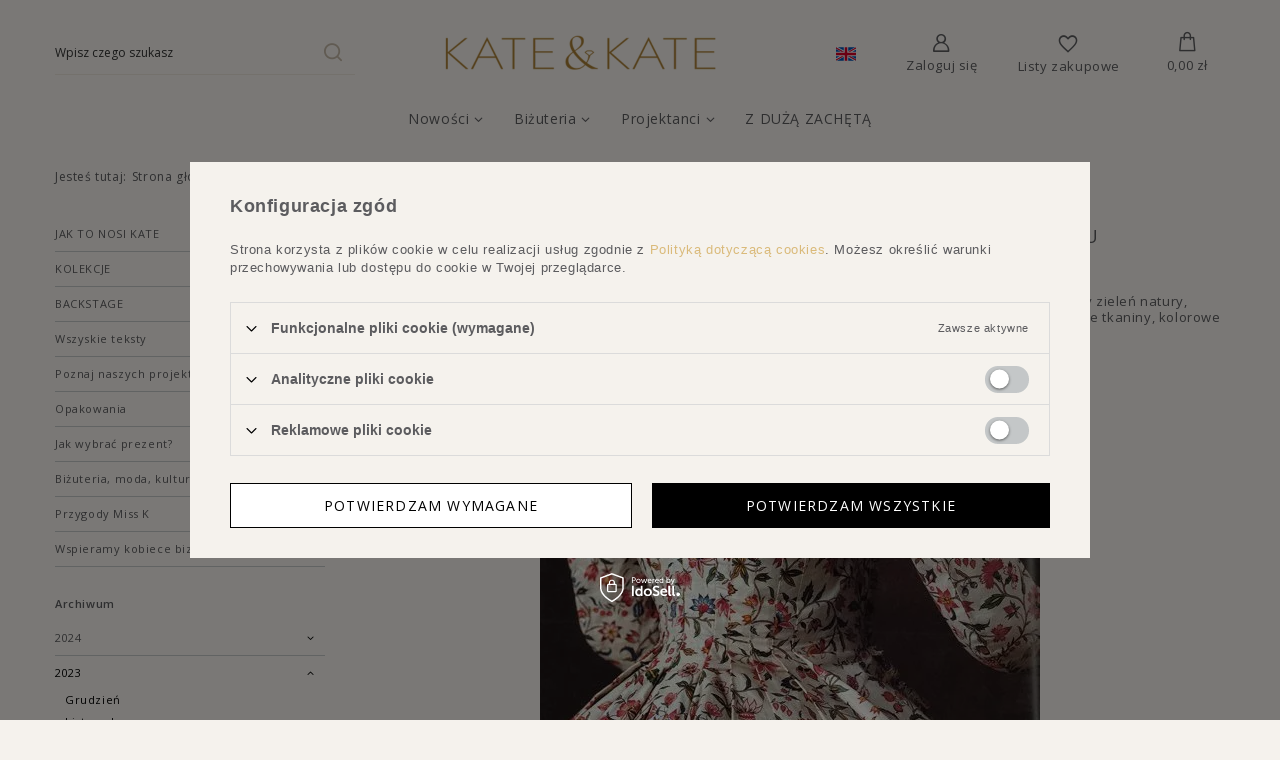

--- FILE ---
content_type: text/html; charset=utf-8
request_url: https://kateandkate.pl/pl/blog/modowa-policja-i-zakazana-bawelna-o-potrzebie-koloru-1674334175.html
body_size: 17036
content:
<!DOCTYPE html>
<html lang="pl" class="--freeShipping --vat --gross " ><head><meta name='viewport' content='user-scalable=no, initial-scale = 1.0, maximum-scale = 1.0, width=device-width, viewport-fit=cover'/> <link rel="preload" crossorigin="anonymous" as="font" href="/gfx/standards/fontello.woff?v=2"><meta http-equiv="Content-Type" content="text/html; charset=utf-8"><meta http-equiv="X-UA-Compatible" content="IE=edge"><title>Poczytaj przy kawie. Blog Kate&Kate</title><meta name="description" content="Inspirujemy się do pozytywnych zmian i odwagi w wyrażaniu siebie!"><link rel="icon" href="/gfx/pol/favicon.ico"><meta name="theme-color" content="#5c5c5f"><meta name="msapplication-navbutton-color" content="#5c5c5f"><meta name="apple-mobile-web-app-status-bar-style" content="#5c5c5f"><link rel="preload stylesheet" as="style" href="/gfx/pol/style.css.gzip?r=1738756225"><script>var app_shop={urls:{prefix:'data="/gfx/'.replace('data="', '')+'pol/',graphql:'/graphql/v1/'},vars:{priceType:'gross',priceTypeVat:true,productDeliveryTimeAndAvailabilityWithBasket:false,geoipCountryCode:'US',},txt:{priceTypeText:' brutto',},fn:{},fnrun:{},files:[],graphql:{}};const getCookieByName=(name)=>{const value=`; ${document.cookie}`;const parts = value.split(`; ${name}=`);if(parts.length === 2) return parts.pop().split(';').shift();return false;};if(getCookieByName('freeeshipping_clicked')){document.documentElement.classList.remove('--freeShipping');}if(getCookieByName('rabateCode_clicked')){document.documentElement.classList.remove('--rabateCode');}</script><script src="/gfx/pol/shop.js.gzip?r=1738756225"></script><meta name="robots" content="index,follow"><meta name="rating" content="general"><meta name="Author" content="Kate&amp;Kate na bazie IdoSell (www.idosell.com/shop).">
<!-- Begin LoginOptions html -->

<style>
#client_new_social .service_item[data-name="service_Apple"]:before, 
#cookie_login_social_more .service_item[data-name="service_Apple"]:before,
.oscop_contact .oscop_login__service[data-service="Apple"]:before {
    display: block;
    height: 2.6rem;
    content: url('/gfx/standards/apple.svg?r=1743165583');
}
.oscop_contact .oscop_login__service[data-service="Apple"]:before {
    height: auto;
    transform: scale(0.8);
}
#client_new_social .service_item[data-name="service_Apple"]:has(img.service_icon):before,
#cookie_login_social_more .service_item[data-name="service_Apple"]:has(img.service_icon):before,
.oscop_contact .oscop_login__service[data-service="Apple"]:has(img.service_icon):before {
    display: none;
}
</style>

<!-- End LoginOptions html -->

<!-- Open Graph -->
<meta property="og:type" content="article"><meta property="og:url" content="https://kateandkate.pl/pl/blog/modowa-policja-i-zakazana-bawelna-o-potrzebie-koloru-1674334175.html
"><meta property="og:title" content="Modowa policja i zakazana bawełna. O potrzebie koloru "><meta property="og:description" content="Kolory poprawiają humor, dodają energii i cieszą oko. Zwłaszcza zimą. A jeśli nie masz odwagi miksować kolorowych printów, to zacznij od biżuterii."><meta property="og:site_name" content="Kate&amp;Kate"><meta property="og:locale" content="pl_PL"><meta property="og:locale:alternate" content="es_ES"><meta property="og:image" content="https://kateandkate.pl/data/include/img/news/1674334175.webp"><script >
window.dataLayer = window.dataLayer || [];
window.gtag = function gtag() {
dataLayer.push(arguments);
}
gtag('consent', 'default', {
'ad_storage': 'denied',
'analytics_storage': 'denied',
'ad_personalization': 'denied',
'ad_user_data': 'denied',
'wait_for_update': 500
});

gtag('set', 'ads_data_redaction', true);
</script><script id="iaiscript_1" data-requirements="W10=" data-ga4_sel="ga4script">
window.iaiscript_1 = `<${'script'}  class='google_consent_mode_update'>
gtag('consent', 'update', {
'ad_storage': 'denied',
'analytics_storage': 'denied',
'ad_personalization': 'denied',
'ad_user_data': 'denied'
});
</${'script'}>`;
</script>
<!-- End Open Graph -->

<link rel="canonical" href="https://kateandkate.pl/pl/blog/modowa-policja-i-zakazana-bawelna-o-potrzebie-koloru-1674334175.html" />
<link rel="alternate" hreflang="pl-PL" href="https://kateandkate.pl/pl/blog/modowa-policja-i-zakazana-bawelna-o-potrzebie-koloru-1674334175.html" />
<link rel="alternate" hreflang="es" href="https://kateandkate.pl/es/blog/-1674334175.html" />
                <!-- Global site tag (gtag.js) -->
                <script  async src="https://www.googletagmanager.com/gtag/js?id=AW-672825035"></script>
                <script >
                    window.dataLayer = window.dataLayer || [];
                    window.gtag = function gtag(){dataLayer.push(arguments);}
                    gtag('js', new Date());
                    
                    gtag('config', 'AW-672825035', {"allow_enhanced_conversions":true});
gtag('config', 'G-BPSZ10WKPJ');

                </script>
                <link rel="stylesheet" type="text/css" href="/data/designs/629f0d5bdd5f85.44425000_210/gfx/pol/custom.css.gzip?r=1744800937">
<!-- Begin additional html or js -->


<!--24|1|9| modified: 2021-02-15 11:14:09-->
<script>var menu_elements = ['NOWOŚCI', 'BIŻUTERIA EKSKLUZYWNA', 'PROMOCJE', 'BIŻUTERIA', 'KATEGORIE', 'DLA KOGO', 'COŚ INNEGO', "Na sznurku", "Na rzemyku", "Z koralikami", "Sztywne", "Duże bransolety", "Z grawerem", "Z zawieszkami", "Z pereł", 'PREZENTY DLA'];
var mobile_menu_elements = ['NOWOŚCI', 'BIŻUTERIA EKSKLUZYWNA', 'PROMOCJE', 'BIŻUTERIA', 'KATEGORIE', 'PREZENTY DLA'];</script>
<!--37|1|23-->
<meta name="p:domain_verify" content="d11a25d4e8d162b26ad6aa8cff2de949"/>

<!-- End additional html or js -->
<script type="text/javascript" src="/expressCheckout/smileCheckout.php?v=3"></script><style>express-checkout:not(:defined){-webkit-appearance:none;background:0 0;display:block !important;outline:0;width:100%;min-height:48px;position:relative}</style></head><body>
<!-- Begin additional html or js -->


<!--53|1|37| modified: 2022-07-07 11:17:58-->
<!-- Start of LiveChat (www.livechat.com) code -->
<script>
    window.__lc = window.__lc || {};
    window.__lc.license = 14287440;
    ;(function(n,t,c){function i(n){return e._h?e._h.apply(null,n):e._q.push(n)}var e={_q:[],_h:null,_v:"2.0",on:function(){i(["on",c.call(arguments)])},once:function(){i(["once",c.call(arguments)])},off:function(){i(["off",c.call(arguments)])},get:function(){if(!e._h)throw new Error("[LiveChatWidget] You can't use getters before load.");return i(["get",c.call(arguments)])},call:function(){i(["call",c.call(arguments)])},init:function(){var n=t.createElement("script");n.async=!0,n.type="text/javascript",n.src="https://cdn.livechatinc.com/tracking.js",t.head.appendChild(n)}};!n.__lc.asyncInit&&e.init(),n.LiveChatWidget=n.LiveChatWidget||e}(window,document,[].slice))
</script>
<noscript><a href="https://www.livechat.com/chat-with/14287440/" rel="nofollow">Chat with us</a>, powered by <a href="https://www.livechat.com/?welcome" rel="noopener nofollow" target="_blank">LiveChat</a></noscript>
<!-- End of LiveChat code -->

<!-- End additional html or js -->
<div id="container" class="blog-item_page container max-width-1200 "><header class=""><script class="ajaxLoad">
                app_shop.vars.vat_registered = "true";
                app_shop.vars.currency_format = "###,##0.00";
                
                    app_shop.vars.currency_before_value = false;
                
                    app_shop.vars.currency_space = true;
                
                app_shop.vars.symbol = "zł";
                app_shop.vars.id= "PLN";
                app_shop.vars.baseurl = "http://kateandkate.pl/";
                app_shop.vars.sslurl= "https://kateandkate.pl/";
                app_shop.vars.curr_url= "%2Fpl%2Fblog%2Fmodowa-policja-i-zakazana-bawelna-o-potrzebie-koloru-1674334175.html";
                

                var currency_decimal_separator = ',';
                var currency_grouping_separator = ' ';

                
                    app_shop.vars.blacklist_extension = ["exe","com","swf","js","php"];
                
                    app_shop.vars.blacklist_mime = ["application/javascript","application/octet-stream","message/http","text/javascript","application/x-deb","application/x-javascript","application/x-shockwave-flash","application/x-msdownload"];
                
                    app_shop.urls.contact = "/pl/contact.html";
                </script><div id="viewType" style="display:none"></div><div id="logo" class="d-flex align-items-center"><a href="/" target="_self"><img src="/data/gfx/mask/pol/logo_1_big.png" alt="Kate&amp;Kate" width="293" height="81"></a></div><form action="https://kateandkate.pl/pl/search.html" method="get" id="menu_search" class="menu_search"><a href="#showSearchForm" class="menu_search__mobile"></a><div class="menu_search__block"><div class="menu_search__item --input"><input class="menu_search__input" type="text" name="text" autocomplete="off" placeholder="Wpisz czego szukasz"><button class="menu_search__submit" type="submit"></button></div><div class="menu_search__item --results search_result"></div></div></form><div id="menu_settings" class="align-items-center justify-content-center justify-content-lg-end"><a href="https://kateandkate.eu"><span class="flag flag_eng"></span></a><div id="menu_additional"><a class="account_link" href="https://kateandkate.pl/pl/login.html">Zaloguj się</a><div class="shopping_list_top" data-empty="true"><a href="https://kateandkate.pl/pl/shoppinglist" class="wishlist_link slt_link">Listy zakupowe</a><div class="slt_lists"><ul class="slt_lists__nav"><li class="slt_lists__nav_item" data-list_skeleton="true" data-list_id="true" data-shared="true"><a class="slt_lists__nav_link" data-list_href="true"><span class="slt_lists__nav_name" data-list_name="true"></span><span class="slt_lists__count" data-list_count="true">0</span></a></li></ul><span class="slt_lists__empty">Dodaj do nich produkty, które lubisz i chcesz kupić później.</span></div></div></div></div><div class="shopping_list_top_mobile" data-empty="true"><a href="https://kateandkate.pl/pl/shoppinglist" class="sltm_link"></a></div><div class="sl_choose sl_dialog"><div class="sl_choose__wrapper sl_dialog__wrapper"><div class="sl_choose__item --top sl_dialog_close mb-2"><strong class="sl_choose__label">Zapisz na liście zakupowej</strong></div><div class="sl_choose__item --lists" data-empty="true"><div class="sl_choose__list f-group --radio m-0 d-md-flex align-items-md-center justify-content-md-between" data-list_skeleton="true" data-list_id="true" data-shared="true"><input type="radio" name="add" class="sl_choose__input f-control" id="slChooseRadioSelect" data-list_position="true"><label for="slChooseRadioSelect" class="sl_choose__group_label f-label py-4" data-list_position="true"><span class="sl_choose__sub d-flex align-items-center"><span class="sl_choose__name" data-list_name="true"></span><span class="sl_choose__count" data-list_count="true">0</span></span></label><button type="button" class="sl_choose__button --desktop btn --solid">Zapisz</button></div></div><div class="sl_choose__item --create sl_create mt-4"><a href="#new" class="sl_create__link  align-items-center">Stwórz nową listę zakupową</a><form class="sl_create__form align-items-center"><div class="sl_create__group f-group --small mb-0"><input type="text" class="sl_create__input f-control" required="required"><label class="sl_create__label f-label">Nazwa nowej listy</label></div><button type="submit" class="sl_create__button btn --solid ml-2 ml-md-3">Utwórz listę</button></form></div><div class="sl_choose__item --mobile mt-4 d-flex justify-content-center d-md-none"><button class="sl_choose__button --mobile btn --solid --large">Zapisz</button></div></div></div><div id="menu_basket" class="topBasket"><a class="topBasket__sub" href="/basketedit.php"><span class="badge badge-info"></span><strong class="topBasket__price">0,00 zł</strong></a><div class="topBasket__details --products" style="display: none;"><div class="topBasket__block --labels"><label class="topBasket__item --name">Produkt</label><label class="topBasket__item --sum">Ilość</label><label class="topBasket__item --prices">Cena</label></div><div class="topBasket__block --products"></div></div><div class="topBasket__details --shipping" style="display: none;"><span class="topBasket__name">Koszt dostawy od</span><span id="shipppingCost"></span></div></div><nav id="menu_categories" class="wide"><button type="button" class="navbar-toggler"><i class="icon-reorder"></i></button><div class="navbar-collapse" id="menu_navbar"><ul class="navbar-nav mx-md-n2"><li class="nav-item"><a  href="/pl/parameters/nowosci-3924.html" target="_self" title="Nowości" class="nav-link" >Nowości</a><ul class="navbar-subnav"><li class="nav-item"><a class="nav-link" href="/pl/parameters/nowosci-3924.html" target="_self">Wszystkie nowości</a><ul class="navbar-subsubnav"><li class="nav-item"><a class="nav-link" href="/pl/series/fortaleza-velatti-405.html" target="_self">FORTALEZA - Velatti</a></li><li class="nav-item"><a class="nav-link" href="/pl/series/rozne-na-stroje-le-gioie-di-mavi-404.html" target="_self">RÓŻNE NA STROJE - Le Gioie Di Mavi</a></li><li class="nav-item"><a class="nav-link" href="/pl/series/w-linii-koloru-403.html" target="_self">W LINII KOLORU</a></li><li class="nav-item"><a class="nav-link" href="/pl/series/charyzma-nosi-ikony-402.html" target="_self">CHARYZMA NOSI IKONY</a></li><li class="nav-item"><a class="nav-link" href="/pl/series/w-swietle-zorzy-madreperla-400.html" target="_self">W ŚWIETLE ZORZY - Madreperla</a></li></ul></li></ul></li><li class="nav-item"><a  href="/pl/categories/bizuteria-1214553917.html" target="_self" title="Biżuteria" class="nav-link" >Biżuteria</a><ul class="navbar-subnav"><li class="nav-item"><a class="nav-link" href="/pl/categories/bizuteria-1214553917.html" target="_self">Biżuteria</a><ul class="navbar-subsubnav"><li class="nav-item"><a class="nav-link" href="/pl/categories/bizuteria-1214553917.html" target="_self">Cała biżuteria</a></li></ul></li><li class="nav-item"><a class="nav-link" href="/pl/categories/bizuteria-bransoletki-1214553920.html" target="_self">Bransoletki</a><ul class="navbar-subsubnav"><li class="nav-item"><a class="nav-link" href="/pl/categories/bizuteria-bransoletki-1214553920.html" target="_self">Wszystkie</a></li><li class="nav-item"><a class="nav-link" href="/pl/categories/bizuteria-bransoletki-bransoletki-z-lancucha-1214553999.html" target="_self">Z łańcucha</a></li><li class="nav-item"><a class="nav-link" href="/pl/categories/bizuteria-bransoletki-bransoletki-na-rzemyku-1214553933.html" target="_self">Skórzane</a></li><li class="nav-item"><a class="nav-link" href="/pl/categories/bizuteria-bransoletki-sztywne-bransoletki-1214553935.html" target="_self">Sztywne</a></li><li class="nav-item"><a class="nav-link" href="/pl/categories/bizuteria-bransoletki-bransoletki-drobne-bransoletki-z-koralikow-1214553969.html" target="_self">Z koralików</a></li><li class="nav-item"><a class="nav-link" href="/pl/categories/bizuteria-bransoletki-bransoletki-drobne-bransoletki-na-sznurku-1214553967.html" target="_self">Na sznurku</a></li><li class="nav-item"><a class="nav-link" href="/pl/categories/bizuteria-bransoletki-bransoletki-drobne-bransoletki-lancuszkowe-1214553970.html" target="_self">Na łańcuszku</a></li><li class="nav-item"><a class="nav-link" href="/pl/parameters/bransoletki-z-zawieszkami-2115.html" target="_self">Z zawieszkami</a></li><li class="nav-item"><a class="nav-link" href="/pl/categories/bizuteria-bransoletki-bransoletki-na-kostke-1214554001.html" target="_self">Na kostkę</a></li><li class="nav-item"><a class="nav-link" href="/pl/categories/bizuteria-bizuteria-meska-bransoletki-meskie-1214554008.html" target="_self">Męskie</a></li><li class="nav-item"><a class="nav-link" href="/pl/parameters/bransoletki-z-perel-135.html" target="_self">Z perłami</a></li></ul></li><li class="nav-item"><a class="nav-link" href="/pl/categories/bizuteria-kolczyki-1214553918.html" target="_self">Kolczyki</a><ul class="navbar-subsubnav"><li class="nav-item"><a class="nav-link" href="/pl/categories/bizuteria-kolczyki-1214553918.html" target="_self">Wszystkie</a></li><li class="nav-item"><a class="nav-link" href="/pl/categories/bizuteria-kolczyki-kolczyki-wiszace-kolczyki-kola-1214553971.html" target="_self">Koła</a></li><li class="nav-item"><a class="nav-link" href="/pl/categories/bizuteria-kolczyki-klipsy-1214553963.html" target="_self">Klipsy</a></li><li class="nav-item"><a class="nav-link" href="/pl/categories/bizuteria-kolczyki-kolczyki-wkretki-1214553926.html" target="_self">Wkrętki</a></li><li class="nav-item"><a class="nav-link" href="/pl/categories/bizuteria-kolczyki-kolczyki-wiszace-kolczyki-wiszace-krotkie-1214553929.html" target="_self">Wiszące krótkie</a></li><li class="nav-item"><a class="nav-link" href="/pl/categories/bizuteria-kolczyki-kolczyki-wiszace-kolczyki-wiszace-dlugie-1214553931.html" target="_self">Wiszące długie</a></li><li class="nav-item"><a class="nav-link" href="/pl/categories/bizuteria-kolczyki-nausznice-1214553924.html" target="_self">Nausznice</a></li><li class="nav-item"><a class="nav-link" href="/pl/parameters/kolczyki-z-perlami-62.html" target="_self">Z perłami</a></li><li class="nav-item"><a class="nav-link" href="/pl/parameters/kolczyki-kolorowe-215.html" target="_self">Kolorowe</a></li><li class="nav-item"><a class="nav-link" href="/pl/parameters/kolczyki-slubne-2113.html" target="_self">Ślubne</a></li></ul></li><li class="nav-item"><a class="nav-link" href="/pl/categories/bizuteria-naszyjniki-1214553919.html" target="_self">Naszyjniki</a><ul class="navbar-subsubnav"><li class="nav-item"><a class="nav-link" href="/pl/categories/bizuteria-naszyjniki-1214553919.html" target="_self">Wszystkie</a></li><li class="nav-item"><a class="nav-link" href="/pl/categories/bizuteria-naszyjniki-wisiorki-krotkie-1214553941.html" target="_self">Krótkie wisiorki</a></li><li class="nav-item"><a class="nav-link" href="/pl/categories/bizuteria-naszyjniki-naszyjniki-choker-1214553937.html" target="_self">Chokery</a></li><li class="nav-item"><a class="nav-link" href="/pl/categories/bizuteria-naszyjniki-wisiory-dlugie-1214553940.html" target="_self">Długie wisiory</a></li><li class="nav-item"><a class="nav-link" href="/pl/categories/bizuteria-naszyjniki-naszyjniki-kolie-1214553939.html" target="_self">Kolie</a></li><li class="nav-item"><a class="nav-link" href="/pl/categories/bizuteria-naszyjniki-dlugie-naszyjniki-1214553938.html" target="_self">Długie naszyjniki</a></li><li class="nav-item"><a class="nav-link" href="/pl/parameters/naszyjniki-z-perel-2772.html" target="_self">Z perłami</a></li></ul></li><li class="nav-item"><a class="nav-link" href="/pl/categories/bizuteria-pierscionki-1214553921.html" target="_self">Pierścionki</a><ul class="navbar-subsubnav"><li class="nav-item"><a class="nav-link" href="/pl/categories/bizuteria-pierscionki-1214553921.html" target="_self">Wszystkie</a></li><li class="nav-item"><a class="nav-link" href="/pl/categories/bizuteria-pierscionki-delikatne-pierscionki-1214553950.html" target="_self">Delikatne</a></li><li class="nav-item"><a class="nav-link" href="/pl/categories/bizuteria-pierscionki-duze-pierscionki-1214553949.html" target="_self">Duże</a></li><li class="nav-item"><a class="nav-link" href="/pl/categories/bizuteria-pierscionki-pierscionki-obraczki-1214553973.html" target="_self">Typu obrączki</a></li><li class="nav-item"><a class="nav-link" href="/pl/parameters/pierscionki-regulowane-140.html" target="_self">Regulowane</a></li><li class="nav-item"><a class="nav-link" href="/pl/parameters/pierscionki-z-duzym-kamieniem-3935.html" target="_self">Z dużym kamieniem</a></li><li class="nav-item"><a class="nav-link" href="/pl/parameters/pierscionki-zareczynowe-186.html" target="_self">Zaręczynowe</a></li></ul></li><li class="nav-item"><a class="nav-link" href="/pl/categories/bizuteria-bizuteria-meska-1214554006.html" target="_self">Męska</a><ul class="navbar-subsubnav"><li class="nav-item"><a class="nav-link" href="/pl/categories/bizuteria-bizuteria-meska-1214554006.html" target="_self">Wszystkie</a></li><li class="nav-item"><a class="nav-link" href="/pl/categories/bizuteria-bizuteria-meska-bransoletki-meskie-1214554008.html" target="_self">Bransolety</a></li><li class="nav-item"><a class="nav-link" href="/pl/categories/bizuteria-bizuteria-meska-naszyjniki-meskie-1214554010.html" target="_self">Naszyjniki</a></li><li class="nav-item"><a class="nav-link" href="/pl/categories/bizuteria-bizuteria-meska-sygnety-meskie-1214554009.html" target="_self">Sygnety</a></li></ul></li><li class="nav-item empty"><a class="nav-link" href="/pl/categories/akcesoria-zapachy-1214554000.html" target="_self">Zapachy</a></li><li class="nav-item empty"><a class="nav-link" href="/pl/categories/swieczki-zapachowe-1214554016.html" target="_self">Świeczki zapachowe</a></li><li class="nav-item empty"><a class="nav-link" href="/pl/parameters/szkatulki-na-bizuterie-11765.html" target="_self">Szkatułki na biżuterię </a></li><li class="nav-item empty"><a class="nav-link" href="/pl/categories/bony-1214553894.html" target="_self">Bony prezentowe</a></li><li class="nav-item empty"><a class="nav-link" href="/pl/categories/akcesoria-etui-na-bizuterie-1214553958.html" target="_self">Etui na biżuterię</a></li><li class="nav-item empty"><a class="nav-link" href="/pl/parameters/bizuteria-slubna-2749.html" target="_self">Biżuteria ślubna</a></li></ul></li><li class="nav-item"><span title="Projektanci" class="nav-link" >Projektanci</span><ul class="navbar-subnav"><li class="nav-item"><a class="nav-link" href="##">A B C D</a><ul class="navbar-subsubnav"><li class="nav-item"><a class="nav-link" href="/pl/producers/anton-heunis-1466435226.html" target="_self">Anton Heunis</a></li><li class="nav-item"><a class="nav-link" href="/pl/producers/amarjon-brazylia-1502990274.html" target="_self">Amarjon</a></li><li class="nav-item"><a class="nav-link" href="/pl/producers/anja-dige-dania-1475693700.html" target="_self">Anja Dige</a></li><li class="nav-item"><a class="nav-link" href="/pl/producers/atelier-chilaze-1715866695.html" target="_self">Altelier Chilaze </a></li><li class="nav-item"><a class="nav-link" href="/pl/producers/arvyl-1746468586.html" target="_self">Arvyl</a></li><li class="nav-item"><a class="nav-link" href="/pl/producers/bao-bao-by-issey-miyake-japonia-1466435223.html" target="_self">Bao Bao</a></li><li class="nav-item"><a class="nav-link" href="/pl/producers/belle-mais-pas-que-1734101991.html" target="_self">Belle Mais Pas Que</a></li><li class="nav-item"><a class="nav-link" href="/pl/producers/caleidoscopio-brazylia-1466434826.html" target="_self">Caleidoscopio</a></li><li class="nav-item"><a class="nav-link" href="/pl/producers/confuorto-gioielli-1711544897.html" target="_self">Confuorto Gioielli</a></li><li class="nav-item"><a class="nav-link" href="/pl/producers/cristina-ramella-meksyk-1466435236.html" target="_self">Cristina Ramella</a></li><li class="nav-item"><a class="nav-link" href="/pl/producers/cute-barcelona-hiszpania-1502990286.html" target="_self">Cute Barcelona</a></li><li class="nav-item"><a class="nav-link" href="/pl/producers/dominique-denaive-1747167729.html" target="_self">Dominique Denaive </a></li><li class="nav-item"><a class="nav-link" href="/pl/producers/dublos-hiszpania-1466434901.html" target="_self">Dublos</a></li></ul></li><li class="nav-item"><a class="nav-link" href="##">E F G H</a><ul class="navbar-subsubnav"><li class="nav-item"><a class="nav-link" href="/pl/producers/eddie-borgo-1466434913.html" target="_self">Eddie Borgo</a></li><li class="nav-item"><a class="nav-link" href="/pl/producers/emilia-kipper-1646925759.html" target="_self">Emilia Kipper</a></li><li class="nav-item"><a class="nav-link" href="/pl/producers/ettika-usa-1502990255.html" target="_self">Ettika</a></li><li class="nav-item"><a class="nav-link" href="/pl/producers/evelyne-la-hola-izrael-1466435224.html" target="_self">Evelyne La Hola</a></li><li class="nav-item"><a class="nav-link" href="/pl/producers/fallon-usa-1466434951.html" target="_self">Fallon</a></li><li class="nav-item"><a class="nav-link" href="/pl/producers/flavia-escalda-brazylia-1502990269.html" target="_self">Flavia Escalda</a></li><li class="nav-item"><a class="nav-link" href="/pl/producers/giampiero-alcozer-wlochy-1466435239.html" target="_self">Giampiero Alcozer</a></li><li class="nav-item"><a class="nav-link" href="/pl/producers/hector-albertazzi-brazylia-1502990271.html" target="_self">Hector Albertazzi</a></li><li class="nav-item"><a class="nav-link" href="/pl/producers/anne-hultquist-1466435240.html" target="_self">Hultquist</a></li><li class="nav-item"><a class="nav-link" href="/pl/producers/indias-do-brasil-1502990277.html" target="_self">Indias Do Brasil</a></li><li class="nav-item"><a class="nav-link" href="/pl/producers/irene-darloz-1740403335.html" target="_self">Irene d’Arloz</a></li></ul></li><li class="nav-item"><a class="nav-link" href="##">K L M N</a><ul class="navbar-subsubnav"><li class="nav-item"><a class="nav-link" href="/pl/producers/joy-bijoux-1646925754.html" target="_self">Joy Bijoux</a></li><li class="nav-item"><a class="nav-link" href="/pl/producers/kalliope-1743024147.html" target="_self">Kalliope</a></li><li class="nav-item"><a class="nav-link" href="/pl/producers/katerina-psoma-grecja-1466435044.html" target="_self">Katerina Psoma</a></li><li class="nav-item"><a class="nav-link" href="/pl/producers/kate-by-kasia-polska-1480623169.html" target="_self">Kate&amp;Kate</a></li><li class="nav-item"><a class="nav-link" href="/pl/producers/lagriffe-bijoux-1760106232.html" target="_self">Lagriffe</a></li><li class="nav-item"><a class="nav-link" href="/pl/producers/lavish-brazylia-1646925757.html" target="_self">Lavish</a></li><li class="nav-item"><a class="nav-link" href="/pl/producers/le-gioie-di-mavi-1764059946.html" target="_self">Le Gioie Di Mavi</a></li><li class="nav-item"><a class="nav-link" href="/pl/producers/lehwiy-1703323168.html" target="_self">Lehwiy</a></li><li class="nav-item"><a class="nav-link" href="/pl/producers/lott-gioielli-1738155470.html" target="_self">Lott Gioielli</a></li><li class="nav-item"><a class="nav-link" href="/pl/producers/madreperla-1743023879.html" target="_self">Madreperla </a></li><li class="nav-item"><a class="nav-link" href="/pl/producers/basic-xx-1677752692.html" target="_self">Manoki XX</a></li><li class="nav-item"><a class="nav-link" href="/pl/producers/meska-1646925756.html" target="_self">Manoki XY</a></li><li class="nav-item"><a class="nav-link" href="/pl/producers/marek-wojcicki-francja-1466435086.html" target="_self">Marek Wójcicki</a></li><li class="nav-item"><a class="nav-link" href="/pl/producers/monica-di-creddo-brazylia-1466435147.html" target="_self">Monica Di Creddo</a></li><li class="nav-item"><a class="nav-link" href="/pl/producers/medusa-gioielli-1740687482.html" target="_self">Medusa Gioielli</a></li><li class="nav-item"><a class="nav-link" href="/pl/producers/mya-bay-belgia-1466435167.html" target="_self">Mya Bay</a></li><li class="nav-item"><a class="nav-link" href="/pl/producers/nico-design-sycylia-1502990266.html" target="_self">Nico Design</a></li><li class="nav-item"><a class="nav-link" href="/pl/producers/nowayitaly-1744704852.html" target="_self">Nowayitaly</a></li></ul></li><li class="nav-item"><a class="nav-link" href="##">O P R S U Y</a><ul class="navbar-subsubnav"><li class="nav-item"><a class="nav-link" href="/pl/producers/oscar-de-la-renta-usa-1466435188.html" target="_self">Oscar De La Renta</a></li><li class="nav-item"><a class="nav-link" href="/pl/producers/palone-design-brazylia-1502990270.html" target="_self">Palone Design</a></li><li class="nav-item"><a class="nav-link" href="/pl/producers/pekalla-1733846406.html" target="_self">Pekalla</a></li><li class="nav-item"><a class="nav-link" href="/pl/producers/philippe-ferrandis-1466435196.html" target="_self">Philippe Ferrandis</a></li><li class="nav-item"><a class="nav-link" href="/pl/producers/pig-hen-holandia-1502990260.html" target="_self">Pig&amp;Hen</a></li><li class="nav-item"><a class="nav-link" href="/pl/producers/polina-firenze-1740742525.html" target="_self">Polina Firenze</a></li><li class="nav-item"><a class="nav-link" href="pl/producers/possebon-1761952063.html" target="_self">Possebon</a></li><li class="nav-item"><a class="nav-link" href="/pl/producers/rincawesky-brazylia-1502990273.html" target="_self">Rincawesky</a></li><li class="nav-item"><a class="nav-link" href="/pl/producers/satellite-1763741911.html" target="_self">Satellite</a></li><li class="nav-item"><a class="nav-link" href="/pl/producers/sereluz-1743110349.html" target="_self">Sereluz</a></li><li class="nav-item"><a class="nav-link" href="/pl/producers/shashi-usa-1475693713.html" target="_self">Shashi</a></li><li class="nav-item"><a class="nav-link" href="/pl/producers/sigal-1749846586.html" target="_self">Sigal</a></li><li class="nav-item"><a class="nav-link" href="/pl/producers/suenia-zurich-1730190263.html" target="_self">Suenia</a></li><li class="nav-item"><a class="nav-link" href="/pl/producers/toni-barros-crochet-jewelry-1715866694.html" target="_self">Toni Barros Crochet Jewelry</a></li><li class="nav-item"><a class="nav-link" href="/pl/producers/ursul-francja-1466435214.html" target="_self">Ursul</a></li><li class="nav-item"><a class="nav-link" href="/pl/producers/velatti-1759771484.html" target="_self">Velatti</a></li><li class="nav-item"><a class="nav-link" href="/pl/producers/yvone-christa-szwecja-1475693536.html" target="_self">Yvone Christa</a></li><li class="nav-item"><a class="nav-link" href="/pl/producers/zeades-1734713321.html" target="_self">Zeades</a></li></ul></li><li class="nav-item empty"><a class="nav-link nav-gfx" href="/data/include/cms//Niebieskie_piora.jpg" target="_self"><img class="gfx_lvl_2" alt="FOTO" title="FOTO" src="/data/gfx/pol/navigation/1_1_i_2187.jpg"><span class="gfx_lvl_2">FOTO</span></a></li></ul></li><li class="nav-item"><a  href="/pl/parameters/z-duza-zacheta-12250.html" target="_self" title="Z DUŻĄ ZACHĘTĄ" class="nav-link" >Z DUŻĄ ZACHĘTĄ</a></li></ul></div></nav><div id="breadcrumbs" class="breadcrumbs"><div class="back_button"><button id="back_button"></button></div><div class="list_wrapper"><ol><li><span>Jesteś tutaj:  </span></li><li class="bc-main"><span><a href="/">Strona główna</a></span></li><li class="bc-blog-item"><a href="https://kateandkate.pl/pl/blog.html">
										Blog
									</a></li><li class="bc-active bc-blog-item"><span>Modowa policja i zakazana bawełna. O potrzebie koloru </span></li></ol></div></div><div class="cms_hs_wrapper max-width-1200"></div></header><div id="layout" class="row clearfix"><aside class="col-3 col-xl-2"><section class="shopping_list_menu"><div class="shopping_list_menu__block --lists slm_lists" data-empty="true"><span class="slm_lists__label">Listy zakupowe</span><ul class="slm_lists__nav"><li class="slm_lists__nav_item" data-list_skeleton="true" data-list_id="true" data-shared="true"><a class="slm_lists__nav_link" data-list_href="true"><span class="slm_lists__nav_name" data-list_name="true"></span><span class="slm_lists__count" data-list_count="true">0</span></a></li><li class="slm_lists__nav_header"><span class="slm_lists__label">Listy zakupowe</span></li></ul><a href="#manage" class="slm_lists__manage d-none align-items-center d-md-flex">Zarządzaj listami</a></div><div class="shopping_list_menu__block --bought slm_bought"><a class="slm_bought__link d-flex" href="https://kateandkate.pl/pl/products-bought.html">
						Lista dotychczas zamówionych produktów
					</a></div><div class="shopping_list_menu__block --info slm_info"><strong class="slm_info__label d-block mb-3">Jak działa lista zakupowa?</strong><ul class="slm_info__list"><li class="slm_info__list_item d-flex mb-3">
							Po zalogowaniu możesz umieścić i przechowywać na liście zakupowej dowolną liczbę produktów nieskończenie długo.
						</li><li class="slm_info__list_item d-flex mb-3">
							Dodanie produktu do listy zakupowej nie oznacza automatycznie jego rezerwacji.
						</li><li class="slm_info__list_item d-flex mb-3">
							Dla niezalogowanych klientów lista zakupowa przechowywana jest do momentu wygaśnięcia sesji (około 24h).
						</li></ul></div></section><div id="mobileCategories" class="mobileCategories"><div class="mobileCategories__item --menu"><a class="mobileCategories__link --active" href="#" data-ids="#menu_search,.shopping_list_menu,#menu_search,#menu_navbar,#menu_navbar3, #menu_blog,#footer_links">
                            Menu
                        </a></div><div class="mobileCategories__item --account"><a class="mobileCategories__link" href="#" data-ids="#menu_contact,#login_menu_block">
                            Konto
                        </a></div><div class="mobileCategories__item --settings"><a class="mobileCategories__link" href="#" data-ids="#menu_settings">
                                Ustawienia
                            </a></div></div><div class="setMobileGrid" data-item="#menu_navbar"></div><div class="setMobileGrid" data-item="#menu_blog"></div><div class="login_menu_block d-lg-none" id="login_menu_block"><a class="sign_in_link" href="/login.php" title=""><i class="icon-user"></i><span>Zaloguj się</span></a><a class="registration_link" href="/client-new.php?register" title=""><i class="icon-lock"></i><span>Zarejestruj się</span></a><a class="order_status_link" href="/order-open.php" title=""><i class="icon-globe"></i><span>Sprawdź status zamówienia</span></a></div><div class="setMobileGrid" data-item="#menu_settings"></div><div class="setMobileGrid" data-item="#footer_links"></div><div class="setMobileGrid" data-item="#menu_contact"></div><div id="menu_blog"><div id="menu_blog_categories" class="menu_blog_box"><ul><li><a href="/pl/blog-categories/jak-to-nosi-kate-53.html">JAK TO NOSI KATE</a></li><li><a href="/pl/blog-categories/kolekcje-52.html">KOLEKCJE</a></li><li><a href="/pl/blog-categories/backstage-54.html">BACKSTAGE</a></li><li><a href="/pl/blog-categories/wszyskie-teksty-1.html">Wszyskie teksty</a></li><li><a href="/pl/blog-categories/poznaj-naszych-projektantow-46.html">Poznaj naszych projektantów</a></li><li><a href="/pl/blog-categories/opakowania-49.html">Opakowania</a></li><li><a href="/pl/blog-categories/jak-wybrac-prezent-8.html">Jak wybrać prezent?</a></li><li><a href="/pl/blog-categories/bizuteria-moda-kultura-47.html">Biżuteria, moda, kultura</a></li><li><a href="/pl/blog-categories/przygody-miss-k-50.html">Przygody Miss K</a></li><li><a href="/pl/blog-categories/wspieramy-kobiece-biznesy-51.html">Wspieramy kobiece biznesy</a></li></ul></div><div id="menu_blog_bydates" class="menu_blog_box"><a class="menu_categories_label" href="/blog-list.php" title="Archiwum">
                            Archiwum
                        </a><ul><li><a href="/pl/blog/20240.html" title="2024">2024</a><ul><li><a href="/pl/blog/202409.html" title="Wrzesień 2024">
                                                                Wrzesień
                                                            </a></li><li><a href="/pl/blog/202407.html" title="Lipiec 2024">
                                                                Lipiec
                                                            </a></li><li><a href="/pl/blog/202406.html" title="Czerwiec 2024">
                                                                Czerwiec
                                                            </a></li><li><a href="/pl/blog/202405.html" title="Maj 2024">
                                                                Maj
                                                            </a></li><li><a href="/pl/blog/202404.html" title="Kwiecień 2024">
                                                                Kwiecień
                                                            </a></li><li><a href="/pl/blog/202402.html" title="Luty 2024">
                                                                Luty
                                                            </a></li><li><a href="/pl/blog/202401.html" title="Styczeń 2024">
                                                                Styczeń
                                                            </a></li></ul></li><li class="active"><a href="/pl/blog/20230.html" title="2023">2023</a><ul><li><a href="/pl/blog/202312.html" title="Grudzień 2023">
                                                                Grudzień
                                                            </a></li><li><a href="/pl/blog/202311.html" title="Listopad 2023">
                                                                Listopad
                                                            </a></li><li><a href="/pl/blog/202310.html" title="Październik 2023">
                                                                Październik
                                                            </a></li><li><a href="/pl/blog/202309.html" title="Wrzesień 2023">
                                                                Wrzesień
                                                            </a></li><li><a href="/pl/blog/202308.html" title="Sierpień 2023">
                                                                Sierpień
                                                            </a></li><li><a href="/pl/blog/202307.html" title="Lipiec 2023">
                                                                Lipiec
                                                            </a></li><li><a href="/pl/blog/202306.html" title="Czerwiec 2023">
                                                                Czerwiec
                                                            </a></li><li><a href="/pl/blog/202305.html" title="Maj 2023">
                                                                Maj
                                                            </a></li><li><a href="/pl/blog/202304.html" title="Kwiecień 2023">
                                                                Kwiecień
                                                            </a></li><li><a href="/pl/blog/202303.html" title="Marzec 2023">
                                                                Marzec
                                                            </a></li><li><a href="/pl/blog/202302.html" title="Luty 2023">
                                                                Luty
                                                            </a></li><li class="active"><a href="/pl/blog/202301.html" title="Styczeń 2023">
                                                                Styczeń
                                                            </a></li></ul></li><li><a href="/pl/blog/20220.html" title="2022">2022</a><ul><li><a href="/pl/blog/202212.html" title="Grudzień 2022">
                                                                Grudzień
                                                            </a></li><li><a href="/pl/blog/202211.html" title="Listopad 2022">
                                                                Listopad
                                                            </a></li><li><a href="/pl/blog/202210.html" title="Październik 2022">
                                                                Październik
                                                            </a></li><li><a href="/pl/blog/202209.html" title="Wrzesień 2022">
                                                                Wrzesień
                                                            </a></li><li><a href="/pl/blog/202208.html" title="Sierpień 2022">
                                                                Sierpień
                                                            </a></li><li><a href="/pl/blog/202207.html" title="Lipiec 2022">
                                                                Lipiec
                                                            </a></li><li><a href="/pl/blog/202206.html" title="Czerwiec 2022">
                                                                Czerwiec
                                                            </a></li><li><a href="/pl/blog/202205.html" title="Maj 2022">
                                                                Maj
                                                            </a></li><li><a href="/pl/blog/202204.html" title="Kwiecień 2022">
                                                                Kwiecień
                                                            </a></li><li><a href="/pl/blog/202203.html" title="Marzec 2022">
                                                                Marzec
                                                            </a></li><li><a href="/pl/blog/202202.html" title="Luty 2022">
                                                                Luty
                                                            </a></li><li><a href="/pl/blog/202201.html" title="Styczeń 2022">
                                                                Styczeń
                                                            </a></li></ul></li><li><a href="/pl/blog/20210.html" title="2021">2021</a><ul><li><a href="/pl/blog/202112.html" title="Grudzień 2021">
                                                                Grudzień
                                                            </a></li><li><a href="/pl/blog/202111.html" title="Listopad 2021">
                                                                Listopad
                                                            </a></li><li><a href="/pl/blog/202110.html" title="Październik 2021">
                                                                Październik
                                                            </a></li><li><a href="/pl/blog/202109.html" title="Wrzesień 2021">
                                                                Wrzesień
                                                            </a></li><li><a href="/pl/blog/202108.html" title="Sierpień 2021">
                                                                Sierpień
                                                            </a></li><li><a href="/pl/blog/202107.html" title="Lipiec 2021">
                                                                Lipiec
                                                            </a></li><li><a href="/pl/blog/202106.html" title="Czerwiec 2021">
                                                                Czerwiec
                                                            </a></li><li><a href="/pl/blog/202105.html" title="Maj 2021">
                                                                Maj
                                                            </a></li><li><a href="/pl/blog/202104.html" title="Kwiecień 2021">
                                                                Kwiecień
                                                            </a></li><li><a href="/pl/blog/202103.html" title="Marzec 2021">
                                                                Marzec
                                                            </a></li><li><a href="/pl/blog/202102.html" title="Luty 2021">
                                                                Luty
                                                            </a></li></ul></li><li><a href="/pl/blog/20200.html" title="2020">2020</a><ul><li><a href="/pl/blog/202012.html" title="Grudzień 2020">
                                                                Grudzień
                                                            </a></li><li><a href="/pl/blog/202010.html" title="Październik 2020">
                                                                Październik
                                                            </a></li></ul></li><li><a href="/pl/blog/20190.html" title="2019">2019</a><ul><li><a href="/pl/blog/201908.html" title="Sierpień 2019">
                                                                Sierpień
                                                            </a></li><li><a href="/pl/blog/201905.html" title="Maj 2019">
                                                                Maj
                                                            </a></li><li><a href="/pl/blog/201903.html" title="Marzec 2019">
                                                                Marzec
                                                            </a></li><li><a href="/pl/blog/201901.html" title="Styczeń 2019">
                                                                Styczeń
                                                            </a></li></ul></li></ul></div><div id="menu_blog_rss"><a href="https://kateandkate.pl/?mode=RSSB" title="Kanał RSS ">
                            Kanał RSS <i class="icon-rss"></i></a></div></div></aside><div id="content" class="col-xl-10 col-md-9 col-12"><div id="blog-item"><h1 class="big_label">Modowa policja i zakazana bawełna. O potrzebie koloru </h1><div class="blog_date">2023-01-21</div><div class="blog-item_sub cm"><img class="blog_image" src="/data/include/img/news/1674334175.webp" alt="Modowa policja i zakazana bawełna. O potrzebie koloru "><div class="_ae_desc"><style>
            :root {
            --long-description-width: 50%;
            --long-description-padding-section: 10px;
            }

            @media (max-width: 756px) {
                :root {
                --long-description-width: 100%;
                --long-description-padding-section: 0;
                }
            }
            ._ae_desc p{
                margin:16px 0;
            }
            ._ae_desc table{
                border-collapse: collapse;
                border-spacing: 0;
            }
            ._ae_desc td,._ae_desc table{
                padding: 4px;
            }
        </style><div style="margin-bottom: 20px;font-size:14px;"><div><div class="blog-tekst">
<p>Skąd w ogóle ten pomysł na “czystość” i “stonowane kolory”? To nie jest dla człowieka stan naturalny. Kochamy zieleń natury, kwitnące kwiaty, zachody słońca. Nasi przodkowie, niezależnie skąd pochodzili i jak bogaci byli, lubili farbowane tkaniny, kolorowe dodatki i malunki na ścianach...</p>
</div></div></div><div style="margin-bottom: 20px; display: flex; flex-wrap: wrap; align-items: center; justify-content: center; line-height:1.5; font-size:14px;"><div><img style="max-width:100%;" height="" width="" src="/data/include/cms/KATEANDKATE-BLOG/Nat/kolor-zima/AnyConv.com__calicocotton.webp" alt=""/></div></div><div style="margin-bottom: 20px;font-size:14px;"><div><div class="zdjecie-podpis">Oryginalna <i>robe a l'anglaise</i> z XVIII wieku wykonana z bawełny Calico.</div>

<div class="blog-tekst">
<p>Pod koniec XVIII wieku, kiedy kolonizatorzy rozsiedli się już trochę w Indiach, odkryli tam bawełnę farbowaną niezwykle trwałymi i żywymi barwnikami, na przeróżne piękne wzory – kwiaty, paisleye, scenki rodzajowe. Była w dodatku niedroga. Zaczęto ją sprowadzać. Europejczycy szybko pokochali kolorowe tkaniny, a lokalni producenci materiałów z lnu, jedwabiu i wełny poczuli się zagrożeni. W rezultacie wprowadzono ograniczenia na import bawełny Calico, a we Francji całkowitą prohibicję.</p>
</div>

 

 

 

 
</div></div><div style="margin-bottom: 20px; display: flex; flex-wrap: wrap; align-items: center; justify-content: center; line-height:1.5; font-size:14px;"><div><img style="max-width:100%;" height="" width="" src="/data/include/cms/KATEANDKATE-BLOG/Nat/kolor-zima/AnyConv.com__toile_de_jouy.webp" alt=""/></div></div><div style="margin-bottom: 20px;font-size:14px;"><div><div class="zdjecie-podpis">Jak tylko prohibicja została zniesiona i lokalni rzemieślnicy mogli sami zacząć korzystać z indyjskich technik barwienia bawełny, szybko stworzyli swój własny, dziś nadal uwielbiany print – czyli <i>toile de jouy</i>. </div>

<div class="blog-tekst">
<p>To tylko jeden przykład z historii, kiedy ludzkie pragnienie koloru wpływało na legislację. Jaka była reakcja ludzi? Trafiali do więzień za noszenie żakietów czy fartuszków w kwiatki, dopóki zakazy nie zostały zniesione. Bo wielobarwne ubrania i dodatki to uniwersalne obiekty pożądania.</p>
</div>

 

 

 

 
</div></div><div style="margin-bottom: 20px; display: flex; flex-wrap: wrap; align-items: center; justify-content: center; line-height:1.5; font-size:14px;"><div><img style="max-width:100%;" height="" width="" src="/data/include/cms/KATEANDKATE-BLOG/Nat/kolor-zima/AnyConv.com__kolczyki_wojcicki.webp" alt=""/></div></div><div style="margin-bottom: 20px;font-size:14px;"><div><div class="zdjecie-podpis">Kolczyki z różem i granatem? Polecam skontrastować z innym mocnym kolorem.</div>

<div class="blog-tekst">
<p>Cieszmy się, że nikt nam dzisiaj nie zakazuje zaszaleć z outfitem, kiedy tylko chcemy. Kolory poprawiają humor, dodają energii i cieszą oko. Zwłaszcza zimą. A jeśli nie masz odwagi miksować kolorowych printów, to zacznij od biżuterii. </p>
</div>

 

 

 

 
</div></div><div style="margin-bottom: 20px; display: flex; flex-wrap: wrap; align-items: center; justify-content: center; line-height:1.5; font-size:14px;"><div style="width: var(--long-description-width, 50%);text-align: center;"><div style="padding-right: var(--long-description-padding-section, 10px);"><img style="max-width:100%;" height="" width="" src="/data/include/cms/KATEANDKATE-BLOG/Nat/las_catrinas_mini.jpg" alt=""/></div></div><div style="width: var(--long-description-width, 50%);"><div style="padding-left: var(--long-description-padding-section, 10px);"><p>Do noszenia kolorów zachęca Natalia Aleksandra Komarow. Pisarka, artystka i miłośniczka wszystkich rzeczy pięknych. Nosi biżuterię z mocnymi motywami – czaszki, gwoździe, krzyże. Największe marzenie? Żeby świat stał się lepszym miejscem.</p></div></div></div></div></div></div><div class="blog_viewalso">
                        Pokaż więcej wpisów z
                        <a href="/pl/blog/202301.html" title="Inne wpisy z tego miesiąca">Styczeń 2023</a></div></div></div></div><footer class="max-width-1200 "><div id="footer_links" class="row container"><ul class="footer_links col-md-4 col-sm-6 col-12" id="links_footer_1"><li><span  title="Informacje" class="footer_links_label" ><span>Informacje</span></span><ul class="footer_links_sub"><li><a href="https://kateandkate.pl/pl/about/benefity-26.html" target="_self" title="Dołącz do nas" ><span>Dołącz do nas</span></a></li><li><a href="/pl/blog.html" target="_self" title="Blog" ><span>Blog</span></a></li><li><a href="/Kim-jest-Kate-cterms-pol-19.html" target="_self" title="Kim jest Kate" ><span>Kim jest Kate</span></a></li><li><a href="/pl/terms/butiki-29.html" target="_self" title="Butiki" ><span>Butiki</span></a></li><li><a href="/pl/terms.html" target="_self" title="Regulamin" ><span>Regulamin</span></a></li><li><a href="/pl/privacy-and-cookie-notice.html" target="_self" title="Polityka prywatności" ><span>Polityka prywatności</span></a></li></ul></li></ul><ul class="footer_links col-md-4 col-sm-6 col-12" id="links_footer_2"><li><span  title="Obsługa klienta" class="footer_links_label" ><span>Obsługa klienta</span></span><ul class="footer_links_sub"><li><a href="/pl/delivery.html" target="_self" title="Wysyłka" ><span>Wysyłka</span></a></li><li><a href="/pl/payments.html" target="_self" title="Płatności" ><span>Płatności</span></a></li><li><a href="/pl/returns-and_replacements.html" target="_self" title="Zwrot i wymiana" ><span>Zwrot i wymiana</span></a></li><li><a href="/Reklamacje-cterms-pol-28.html" target="_self" title="Reklamacje" ><span>Reklamacje</span></a></li><li><a href="/pl/terms/kontakt-30.html" target="_self" title="Kontakt" ><span>Kontakt</span></a></li><li><a href="https://www.instagram.com/kateandkate_bizuteria/" target="_self" title="Instagram" ><span>Instagram</span></a></li><li><a href="https://www.facebook.com/kateandkate.bizuteria/" target="_self" title="Facebook" ><span>Facebook</span></a></li><li><a href="https://www.tiktok.com/@kateandkate_bizuteria" target="_self" title="Tik Tok" ><span>Tik Tok</span></a></li></ul></li></ul><ul class="footer_links col-md-4 col-sm-6 col-12" id="links_footer_3"><li><span  title="Twoje konto" class="footer_links_label" ><span>Twoje konto</span></span><ul class="footer_links_sub"><li><a href="/pl/signin.html" target="_self" title="Logowanie" ><span>Logowanie</span></a></li><li><a href="https://kateandkate.pl/pl/order-open.html" target="_self" title="Śledź zamówienie" ><span>Śledź zamówienie</span></a></li><li><a href="/client-rebate.php" target="_self" title="Moje rabaty" ><span>Moje rabaty</span></a></li><li><a href="https://kateandkate.pl/pl/shoppinglist" target="_self" title="Listy zakupowe" ><span>Listy zakupowe</span></a></li><li><a href="https://kateandkate.pl/pl/newsletter.html" target="_self" title="Newsletter" ><span>Newsletter</span></a></li></ul></li></ul><ul class="footer_links col-md-4 col-sm-6 col-12" id="links_footer_4"><li><span  title="Usługi" class="footer_links_label" ><span>Usługi</span></span><ul class="footer_links_sub"><li><a href="/pl/terms/opakowania-70.html" target="_self" title="Opakowania" ><span>Opakowania</span></a></li><li><a href="/pl/terms/bony-prezentowe-117.html" target="_self" title="Bony prezentowe" ><span>Bony prezentowe</span></a></li><li><a href="/Grawerowanie-cterms-pol-109.html" target="_self" title="Grawerowanie" ><span>Grawerowanie</span></a></li><li><a href="/bizuteria-na-zamowienie-cterms-pol-74.html" target="_self" title="Biżuteria na zamówienie" ><span>Biżuteria na zamówienie</span></a></li></ul></li></ul></div><div class="footer_settings container d-md-flex justify-content-md-between align-items-md-center mb-md-4"><div id="price_info" class="footer_settings__price_info price_info mb-4 d-md-flex align-items-md-center mb-md-0"><div class="price_info__wrapper"><span class="price_info__text --type">
										W sklepie prezentujemy ceny brutto (z VAT).
									</span></div></div><div class="footer_settings__idosell idosell mb-4 d-md-flex align-items-md-center mb-md-0 " id="idosell_logo"><a class="idosell__logo --link" target="_blank" href="https://www.idosell.com/pl/?utm_source=clientShopSite&amp;utm_medium=Label&amp;utm_campaign=PoweredByBadgeLink" title="Sklep internetowy IdoSell"><img class="idosell__img mx-auto d-block b-lazy" src="/gfx/standards/loader.gif?r=1738756122" data-src="/ajax/poweredby_IdoSell_Shop_black.svg?v=1" alt="Sklep internetowy IdoSell"></a></div></div><div id="menu_contact" class="container d-md-flex align-items-md-center justify-content-md-center"><ul><li class="contact_type_header"><a href="https://kateandkate.pl/pl/contact.html" title="">
					Kontakt
				</a></li><li class="contact_type_phone"><a href="tel:504436981">504 436 981</a></li><li class="contact_type_mail"><a href="mailto:e-sklep@kateandkate.pl">e-sklep@kateandkate.pl</a></li><li class="contact_type_adress"><span class="shopshortname">Kate&amp;Kate<span>, </span></span><span class="adress_street">ul. Wspólna 50a/20<span>, </span></span><span class="adress_zipcode">00-684<span class="n55931_city"> Warszawa</span></span></li><li class="contact_type_mobileContact"><a href="https://kateandkate.pl/pl/terms/kontakt-30.html">
                    Kontakt
                </a></li></ul></div><script>
		const instalmentData = {
			
			currency: 'zł',
			
			
					basketCost: 0,
				
					basketCostNet: 0,
				
			
			basketCount: parseInt(0, 10),
			
			
					price: 0,
					priceNet: 0,
				
		}
	</script><script type="application/ld+json">
		{
		"@context": "http://schema.org",
		"@type": "WebSite",
		
		"url": "https://kateandkate.pl/",
		"potentialAction": {
		"@type": "SearchAction",
		"target": "https://kateandkate.pl/search.php?text={search_term_string}",
		"query-input": "required name=search_term_string"
		}
		}
	</script><script type="application/ld+json">
		{
		"@context": "http://schema.org",
		"@type": "NewsArticle",
		"headline": "Modowa policja i zakazana bawełna. O potrzebie koloru ",
		"mainEntityOfPage": "https://kateandkate.pl/pl/blog/modowa-policja-i-zakazana-bawelna-o-potrzebie-koloru-1674334175.html",
		"datePublished": "2023-01-21",
		"dateModified": "2023-01-21",
		"image": {
		"@type":"ImageObject",
		"url":"https://kateandkate.pl/data/include/img/news/1674334175.webp",
		"width":"0",
		"height":"0"
		},
		"description": "Kolory poprawiają humor, dodają energii i cieszą oko. Zwłaszcza zimą. A jeśli nie masz odwagi miksować kolorowych printów, to zacznij od biżuterii.",
		"author":{
		"@type": "Organization",
		"name":"Kate&Kate"
		},
		"publisher":{
		"@type": "Organization",
		"name": "Kate&Kate",
		"logo": {
		"@type":"ImageObject",
		"url":"https://kateandkate.pl/data/gfx/mask/pol/logo_1_big.png",
		"width":"293",
		"height":"81"
		}
		}
		}
		</script><script>
                app_shop.vars.request_uri = "%2Fpl%2Fblog%2Fmodowa-policja-i-zakazana-bawelna-o-potrzebie-koloru-1674334175.html"
                app_shop.vars.additional_ajax = '/pl/blog/modowa-policja-i-zakazana-bawelna-o-potrzebie-koloru-1674334175.html'
            </script></footer><script src="/gfx/pol/envelope.js.gzip?r=1738756225"></script><script>
                app_shop.runApp();
            </script>        <script >
            gtag('event', 'page_view', {
                'send_to': 'AW-672825035',
                'ecomm_pagetype': 'other',
                'ecomm_prodid': "",
                'ecomm_totalvalue': 0,
                'a': '',
                'g': ''
            });
        </script><script id="iaiscript_4" data-requirements="eyJtYXJrZXRpbmciOlsic2FsZXNtYW5hZ28iXX0=">
window.iaiscript_4 = `<${'script'}>
                var _smid = "wxegbzhlh5600t9y";
                var _smswdir = "/ajax/js/smsw.js";
                var _smcustom = true;
                
               
                (function(w, r, a, sm, s ) {
                    w['SalesmanagoObject'] = r;
                    w[r] = w[r] || function () {( w[r].q = w[r].q || [] ).push(arguments)};
                    sm = document.createElement('script'); sm.type = 'text/javascript'; sm.async = true; sm.src = a;
                    s = document.getElementsByTagName('script')[0];
                    s.parentNode.insertBefore(sm, s);
                })(window, 'sm', ('https:' == document.location.protocol ? 'https://' : 'http://') + 'app2.salesmanago.pl/static/sm.js');
                </${'script'}>`;
</script><script>
            window.Core = {};
            window.Core.basketChanged = function(newContent) {};</script><script>var inpostPayProperties={"isBinded":null}</script>
<!-- Begin additional html or js -->


<!--15|1|9| modified: 2020-05-12 11:33:45-->
<style>
    .menu_hotspot .toplayer-wrapper .product-producer{
        margin-top: 0;
        margin-bottom: 10px;
        padding-top: 0;
    }
    .menu_hotspot .toplayer-wrapper .product-name{
        padding: 0;
    }
        
</style>
        
        
        <script>
           
        var this_link_hotspot;
        var slick_element;
        var element_patern = '<div class="product_wrapper">\
            <a title="@name@" href="@link@" class="product-icon">\
                <div style="display: table;width:100%;height:100%;table-layout: fixed;">\
                    <div style="display: table-cell;vertical-align: middle;min-height:100%">\
                        <img alt="@name@" src="@icon@">\
                    </div>\
                </div>\
            </a>\
            <div class="toplayer-wrapper">\
                    <div class="product-producer">@producer@</div>\
                    <div class="product_element">@name2@</div>\
                    <a title="@name1@" href="@link@" class="product-name">@name1@</a>\
                <div class="product_prices">\
                    <span class="price">@price@</span>\
                    <del class="max-price">@maxprice@</del>\
                </div>\
            </div>\
        </div>';
        
        // $(function(){
            $('.dl-menu').find('a:contains(HOTSPOT)').hide();
        // });
            
        function generateHTMLstructure(xml, obj) {
            var totalProducts = ($('products > navigation ', xml).attr('total'));
            console.log('totalProducts' + totalProducts);
            
            if (totalProducts > 0) {
                itemPatern = element_patern ;
                
                $('products > product ', xml).each(function () {
                    itemPaternT = itemPatern;
                    var name = $(this).find('> name').text();
                    name = name.split('.');
                    if(name.length>1){
                        name1 = name[0];
                        name2 = name[1];
                    }
                    itemPaternT = itemPaternT.replace(/@name1@/g, name1);
                    itemPaternT = itemPaternT.replace(/@name2@/g, name2);
                    itemPaternT = itemPaternT.replace(/@link@/g, $(this).attr('link'));
                    itemPaternT = itemPaternT.replace(/@producer@/g, $(this).find('> firm').attr('name'));
                    
                    if ($(this).find('> icon_src').text()) { itemPaternT = itemPaternT.replace(/@icon@/g, $(this).find('> icon_src').text()); }
                    else { itemPaternT = itemPaternT.replace(/@icon@/g, '/pol_il-default-1.jpg'); }
        
                    if ($(this).find('> price').attr('maxprice')) { itemPaternT = itemPaternT.replace(/@maxprice@/g, $(this).find('> price').attr('maxprice_formatted')); }
                    else { itemPaternT = itemPaternT.replace(/@maxprice@/g, ''); }
        
                    itemPaternT = itemPaternT.replace(/@price@/g, $(this).find('> price').attr('price_formatted'));
                    itemPaternT = $(itemPaternT);
        
                    if ($(this).find('> price').attr('maxprice')) { $('del.max_price', itemPaternT).removeClass('ajaxhide'); }
                    obj.append(itemPaternT);
                });
            }
        }
            
        // $(function(){
            
            $('.dl-menu > li').on('mouseenter', function () {
        
        
                if ($(this).find('a:contains(HOTSPOT)').length && app_shop.vars.view != 1){
        
                    var this_link =  $(this).find('a:contains(HOTSPOT)');
                    var this_link_a = this_link.attr('href');
                    var _this = $(this);
        
                    
        
                    if (!$(this).find('.menu_hotspot').length) {
                        $(this).find('> .dl-submenu').append('<div class="menu_hotspot_wrapper"><div class="menu_hotspot" data-link="' + this_link_a + '"></div></div>');
                    }
                    
                    this_link_hotspot = $(this).find('.menu_hotspot:not(".slick-initialized")');
                    slick_element = $(this).find('.menu_hotspot');
                    obj = $('.menu_hotspot[data-link="' + this_link_a + '"]');
        
                    if (!$(this_link).hasClass('hotspot_link')) {
                        urlAjax = this_link.attr('href');
        
                        this_link_hotspot.addClass('loading');
        
                        xhr = $.ajax({
                            type: 'GET',
                            url: urlAjax + '?&getProductXML=1',
                            dataType: 'xml',
                            async: true,
                            success: function (xml, textStatus, jqXHR) {
                                this_link.addClass('hotspot_link');
                                var _obj = obj;
                                generateHTMLstructure(xml, _obj);
                                this_link_hotspot.slick({
                                    autoplay:false,
                                    prevArrow: '<div class="slick-prev"><i class="icon-angle-left"></i></div>',
                                    nextArrow: '<div class="slick-next"><i class="icon-angle-right"></i></div>',
                                });
                                
                                this_link_hotspot.removeClass('loading');
                            }
                        });
                    } else {
                    setTimeout(function(){
                      //console.log('test');
                      slick_element.slick('setPosition');
                    }, 10);
                      
                    }
                    
                }
            });
        // })
        
        </script>
<!--SYSTEM - COOKIES CONSENT|1|-->
<script src="/ajax/getCookieConsent.php" id="cookies_script_handler"></script><script> function prepareCookiesConfiguration() {
  const execCookie = () => {
    if (typeof newIaiCookie !== "undefined") {
      newIaiCookie?.init?.(true);
    }
  };

  if (document.querySelector("#cookies_script_handler")) {
    execCookie();
    return;
  }
  
  const scriptURL = "/ajax/getCookieConsent.php";
  if (!scriptURL) return;
  
  const scriptElement = document.createElement("script");
  scriptElement.setAttribute("id", "cookies_script_handler");
  scriptElement.onload = () => {
    execCookie();
  };
  scriptElement.src = scriptURL;
  
  document.head.appendChild(scriptElement);
}
 </script><script id="iaiscript_2" data-requirements="eyJtYXJrZXRpbmciOlsibWV0YWZhY2Vib29rIl19">
window.iaiscript_2 = `<!-- Facebook Pixel Code -->
            <${'script'} >
            !function(f,b,e,v,n,t,s){if(f.fbq)return;n=f.fbq=function(){n.callMethod?
            n.callMethod.apply(n,arguments):n.queue.push(arguments)};if(!f._fbq)f._fbq=n;
            n.push=n;n.loaded=!0;n.version='2.0';n.agent='plidosell';n.queue=[];t=b.createElement(e);t.async=!0;
            t.src=v;s=b.getElementsByTagName(e)[0];s.parentNode.insertBefore(t,s)}(window,
            document,'script','//connect.facebook.net/en_US/fbevents.js');
            // Insert Your Facebook Pixel ID below. 
            fbq('init', '152042228676835');
            fbq('track', 'PageView');
            </${'script'}>
            <!-- Insert Your Facebook Pixel ID below. --> 
            <noscript><img height='1' width='1' style='display:none'
            src='https://www.facebook.com/tr?id=152042228676835&amp;ev=PageView&amp;noscript=1'
            /></noscript>
            <${'script'} ></${'script'}>
            <!-- End Facebook Pixel Code -->`;
</script>

<!-- End additional html or js -->
<script id="iaiscript_3" data-requirements="eyJhbmFseXRpY3MiOlsiZ29vZ2xlYW5hbHl0aWNzIl19">
window.iaiscript_3 = ``;
</script><style>.grecaptcha-badge{position:static!important;transform:translateX(186px);transition:transform 0.3s!important;}.grecaptcha-badge:hover{transform:translateX(0);}</style><script>async function prepareRecaptcha(){var captchableElems=[];captchableElems.push(...document.getElementsByName("mailing_email"));captchableElems.push(...document.getElementsByName("client_login"));captchableElems.push(...document.getElementsByName("from"));if(!captchableElems.length)return;window.iaiRecaptchaToken=window.iaiRecaptchaToken||await getRecaptchaToken("contact");captchableElems.forEach((el)=>{if(el.dataset.recaptchaApplied)return;el.dataset.recaptchaApplied=true;const recaptchaTokenElement=document.createElement("input");recaptchaTokenElement.name="iai-recaptcha-token";recaptchaTokenElement.value=window.iaiRecaptchaToken;recaptchaTokenElement.type="hidden";if(el.name==="opinionId"){el.after(recaptchaTokenElement);return;}
el.closest("form")?.append(recaptchaTokenElement);});}
document.addEventListener("focus",(e)=>{const{target}=e;if(!target.closest)return;if(!target.closest("input[name=mailing_email],input[name=client_login], input[name=client_password], input[name=client_firstname], input[name=client_lastname], input[name=client_email], input[name=terms_agree],input[name=from]"))return;prepareRecaptcha();},true);let recaptchaApplied=false;document.querySelectorAll(".rate_opinion").forEach((el)=>{el.addEventListener("mouseover",()=>{if(!recaptchaApplied){prepareRecaptcha();recaptchaApplied=true;}});});function getRecaptchaToken(event){if(window.iaiRecaptchaToken)return window.iaiRecaptchaToken;if(window.iaiRecaptchaTokenPromise)return window.iaiRecaptchaTokenPromise;const captchaScript=document.createElement('script');captchaScript.src="https://www.google.com/recaptcha/api.js?render=explicit";document.head.appendChild(captchaScript);window.iaiRecaptchaTokenPromise=new Promise((resolve,reject)=>{captchaScript.onload=function(){grecaptcha.ready(async()=>{if(!document.getElementById("googleRecaptchaBadge")){const googleRecaptchaBadge=document.createElement("div");googleRecaptchaBadge.id="googleRecaptchaBadge";googleRecaptchaBadge.setAttribute("style","position: relative; overflow: hidden; float: right; padding: 5px 0px 5px 5px; z-index: 2; margin-top: -75px; clear: both;");document.body.appendChild(googleRecaptchaBadge);}
let clientId=grecaptcha.render('googleRecaptchaBadge',{'sitekey':'6LfY2KIUAAAAAHkCraLngqQvNxpJ31dsVuFsapft','badge':'bottomright','size':'invisible'});const response=await grecaptcha.execute(clientId,{action:event});window.iaiRecaptchaToken=response;setInterval(function(){resetCaptcha(clientId,event)},2*61*1000);resolve(response);})}});return window.iaiRecaptchaTokenPromise;}
function resetCaptcha(clientId,event){grecaptcha.ready(function(){grecaptcha.execute(clientId,{action:event}).then(function(token){window.iaiRecaptchaToken=token;let tokenDivs=document.getElementsByName("iai-recaptcha-token");tokenDivs.forEach((el)=>{el.value=token;});});});}</script><img src="//kateandkate.pl/ajax/set_session.php?set_session=true&amp;sso_token=[base64]" style="width: 0px; height: 0px; visibility: hidden" alt="pixel"><img src="https://client4641.idosell.com/checkup.php?c=f389c5de7fb6d7533666554dda74999d" style="display:none" alt="pixel"></body></html>


--- FILE ---
content_type: text/html; charset=utf-8
request_url: https://kateandkate.pl/ajax/get.php
body_size: 1444
content:
{"Snippets":{"response":{"items":{"4":{"version":["pc","smartfon","tablet"],"id":"4","type":"html","region":"head","content":"\n<!-- Begin additional html or js -->\n\n\n<!--4|1|3-->\n<script type=\"application\/ld+json\">\r\n{\r\n  \"@context\": \"http:\/\/schema.org\",\r\n  \"@type\": \"JewelryStore\",\r\n  \"name\": \"Kate&Kate\",\r\n  \"image\": \"https:\/\/kateandkate.pl\/data\/gfx\/mask\/pol\/logo_1_big.png\",\r\n  \"@id\": \"\",\r\n  \"url\": \"https:\/\/kateandkate.pl\/\",\r\n  \"telephone\": \"+48504436981\",\r\n  \"priceRange\": \"Between 350 and 4,000 z\u0142\",\r\n  \"address\": {\r\n    \"@type\": \"PostalAddress\",\r\n    \"streetAddress\": \"Wsp\u00f3lna 50a\/20\",\r\n    \"addressLocality\": \"Warszawa\",\r\n    \"postalCode\": \"00684\",\r\n    \"addressCountry\": \"PL\"\r\n  },\r\n  \"geo\": {\r\n    \"@type\": \"GeoCoordinates\",\r\n    \"latitude\": 52.2272415,\r\n    \"longitude\": 21.01209629999994\r\n  },\r\n  \"openingHoursSpecification\": [{\r\n    \"@type\": \"OpeningHoursSpecification\",\r\n    \"dayOfWeek\": [\r\n      \"Monday\",\r\n      \"Tuesday\",\r\n      \"Wednesday\",\r\n      \"Thursday\",\r\n      \"Friday\"\r\n    ],\r\n    \"opens\": \"11:00\",\r\n    \"closes\": \"20:00\"\r\n  },{\r\n    \"@type\": \"OpeningHoursSpecification\",\r\n    \"dayOfWeek\": \"Saturday\",\r\n    \"opens\": \"12:00\",\r\n    \"closes\": \"18:00\"\r\n  }],\r\n  \"sameAs\": [\r\n    \"https:\/\/www.facebook.com\/kateandkate.bizuteria\/\",\r\n    \"https:\/\/www.instagram.com\/kate_and_kate\/?hl=pl\"\r\n  ]\r\n}\r\n<\/script>\r\n\r\n<!-- Google Tag Manager -->\r\n<script>(function(w,d,s,l,i){w[l]=w[l]||[];w[l].push({'gtm.start':\r\nnew Date().getTime(),event:'gtm.js'});var f=d.getElementsByTagName(s)[0],\r\nj=d.createElement(s),dl=l!='dataLayer'?'&l='+l:'';j.async=true;j.src=\r\n'https:\/\/www.googletagmanager.com\/gtm.js?id='+i+dl;f.parentNode.insertBefore(j,f);\r\n})(window,document,'script','dataLayer','GTM-PTTP9C3');<\/script>\r\n<!-- End Google Tag Manager -->\n\n<!-- End additional html or js -->\n"},"6":{"version":["pc","smartfon","tablet"],"id":"6","type":"html","region":"head","content":"\n<!-- Begin additional html or js -->\n\n\n<!--6|1|3-->\n<meta name=\"google-site-verification\" content=\"vqeg8wQq3MIAa71_6N7gjOFgcWMZ6I7SnwSWDK_aVEU\" \/>\n\n<!-- End additional html or js -->\n"},"36":{"version":["pc","smartfon","tablet"],"id":"36","type":"html","region":"head","content":"\n<!-- Begin additional html or js -->\n\n\n<!--36|1|22| modified: 2020-08-13 15:51:11-->\n<!-- Global site tag (gtag.js) - Google Analytics -->\r\n<script async src=\"https:\/\/www.googletagmanager.com\/gtag\/js?id=UA-18028074-1\"><\/script>\r\n<script>\r\n  window.dataLayer = window.dataLayer || [];\r\n  function gtag(){dataLayer.push(arguments);}\r\n  gtag('js', new Date());\r\n\r\n  gtag('config', 'UA-18028074-1');\r\n<\/script>\r\n\n\n<!-- End additional html or js -->\n"},"5":{"version":["pc","smartfon","tablet"],"id":"5","type":"html","region":"body_top","content":"\n<!-- Begin additional html or js -->\n\n\n<!--5|1|3-->\n<!-- Google Tag Manager (noscript) -->\r\n<noscript><iframe src=\"https:\/\/www.googletagmanager.com\/ns.html?id=GTM-PTTP9C3\"\r\nheight=\"0\" width=\"0\" style=\"display:none;visibility:hidden\"><\/iframe><\/noscript>\r\n<!-- End Google Tag Manager (noscript) -->\n\n<!-- End additional html or js -->\n"},"52":{"version":["pc","smartfon","tablet"],"id":"52","type":"js2","region":"body_top","content":"\n<!-- Begin additional html or js -->\n\n\n<!--52|1|36-->\n<script>$(function () {\r\n    if ($('#menu_basket').attr('data-signin') == 'cookie') {\r\n        if (window.location.pathname == '\/basketedit.php' || window.location.pathname == '\/place-order.php') {\r\n            console.log('friendly login detected - logging out w\/ reload');\r\n            window.location.href = '\/login.php?operation=logout';\r\n        }\r\n        else {\r\n            console.log('friendly login detected - logging out w\/o reload');\r\n            $.ajax('\/login.php?operation=logout');\r\n        }\r\n    }\r\n});<\/script>\n\n<!-- End additional html or js -->\n"}}},"error":0},"ToplayersAndWidgets":{"response":{"items":[]},"error":0}}

--- FILE ---
content_type: text/css
request_url: https://kateandkate.pl/data/designs/629f0d5bdd5f85.44425000_210/gfx/pol/custom.css.gzip?r=1744800937
body_size: 2698
content:
body {
  font-size: 1.3rem;
  line-height: 1.3;
  color: #5c5c5f;
}
aside .filters__content.--gfx .--name .--img {
  max-width: 30px;
}
.big_label,
.headline {
  font-family: 'Open sans', "Arial", sans-serif;
  font-size: 1.8rem;
  letter-spacing: .12rem;
  font-weight: 400;
}
.newsletter__head .big_label {
  text-transform: uppercase;
}
.newsletter__head div {
  font-size: 1.4rem;
  letter-spacing: .06rem;
}
.newsletter__checkbox div.policy {
  font-size: 1.1rem;
  letter-spacing: .06rem;
}
.product__name {
  color: #5c5c5f;
  font-size: 1.4rem;
  letter-spacing: .06rem;
}
#main_hotspot_zone1 .producer__name,
#main_hotspot_zone2 .producer__name,
#main_hotspot_zone3 .producer__name,
#main_hotspot_zone4 .producer__name,
#blog_item_associated .producer__name {
  color: #5c5c5f;
  font-size: 1.4rem;
  letter-spacing: .06rem;
  margin-bottom: 1rem;
}
aside .filters__toggler .btn span {
  font-weight: 400;
  color: #5c5c5f;
}
h1 {
  font-weight: 400;
  color: #5c5c5f;
  font-size: 1.8rem;
  letter-spacing: .06rem;
  font-style: normal;
}
h2 {
  font-weight: 400;
  color: #5c5c5f;
  font-size: 1.8rem;
  letter-spacing: .06rem;
}
.traits__label {
  font-weight: 400;
}
.questions__question {
  font-size: 1.4rem;
  letter-spacing: .06rem;
  color: #5c5c5f;
  text-decoration: none;
  font-weight: 400;
}
.producer__section_description h1 {
  font-weight: 400;
  color: #5c5c5f;
  font-size: 1.8rem;
  letter-spacing: .12rem;
  font-family: 'Open sans', Arial, sans-serif;
  font-style: normal;
}
.article__description {
  padding: 10px 0;
  margin-bottom: 5px;
  font-size: 1.4rem;
  letter-spacing: .06rem;
  text-align: justify;
}
.article__name {
  color: #5c5c5f;
  font-weight: 400;
  font-size: 1.8rem;
  letter-spacing: .12rem;
  font-style: normal;
}
header .nav-link {
  text-transform: none;
  font-weight: 400;
}
.slick-arrow {
  background-color: #f5f2ed;
  color: #5c5c5f;
}
.traits__label {
  min-width: 20%;
}
#main_news .headline__name {
  font-size: 1.8rem;
  text-transform: uppercase;
  padding-top: 3rem;
}
#main_news .article__title {
  text-align: left;
  letter-spacing: .06rem;
  font-size: 1.4rem;
  color: #5c5c5f;
  margin-top: 1rem;
}
#main_blog .article__name {
  font-family: 'Open Sans';
  font-weight: 400;
  font-size: 1.8rem;
  letter-spacing: .12rem;
  font-style: normal;
}
.blog-tekst {
  font-size: 1.3rem;
  letter-spacing: .06rem;
  color: #5c5c5f;
  font-weight: 300 !important;
}
.blog-tekst.podtytul {
  font-size: 1.4rem;
  letter-spacing: .06rem;
  color: #5c5c5f;
  font-weight: 300 !important;
}
.zdjecie-podpis {
  font-size: 1.1rem;
  margin-top: 0px;
  letter-spacing: .06rem;
  color: #5c5c5f;
}
.pytanie {
  font-size: 1.4rem;
  color: #5c5c5f;
  letter-spacing: .06rem;
  font-weight: 400;
  font-style: normal;
}
.navbar-nav .nav-item:nth-child(9) span {
  color: #5c5c5f;
}
.product_name__block.--description {
  font-size: 1.1rem;
  letter-spacing: .06rem;
}
.traits__label {
  font-weight: 400;
}
.traits {
  font-size: 1.1rem;
}
.btn {
  font-size: 1.1rem;
  color: #5c5c5f;
}
.btn.--medium {
  font-size: 1.1rem;
  padding: 1rem 1rem;
}
.btn.--large {
  font-size: 1.4rem;
  letter-spacing: .12rem;
  font-weight: normal;
  text-transform: uppercase;
}
.product_name__producerName {
  font-size: 1.4rem;
  letter-spacing: .06rem;
}
.product_name__name {
  font-size: 1.4rem;
  letter-spacing: .06rem;
}
.product_name__name.--second {
  font-size: 1.4rem;
  letter-spacing: .06rem;
  font-weight: 400;
  FONT-STYLE: normal;
}
.projector_details .projector_prices__price {
  font-size: 1.4rem;
  font-weight: 400;
  letter-spacing: .06rem;
  line-height: 0;
  margin-bottom: 1rem;
  margin-top: 1rem;
  font-style: normal;
}
#container {
  font-size: 1.1rem;
  letter-spacing: .06rem;
}
.producer__section_description p {
  font-size: 1.1rem;
  letter-spacing: .06rem;
}
.py-2 {
  text-transform: uppercase;
}
.projector_details {
  font-size: 1.1rem;
  letter-spacing: .06rem;
}
#products_associated_zone1 .producer__name {
  font-size: 1.4rem;
  letter-spacing: .06rem;
}
#products_associated_zone1 .producer__name #products_associated_zone1 .article__all_link {
  border: 1px solid transparent;
}
style attribute {
  margin-bottom: 20px;
  font-size: 1.1rem;
}
.questions__answer {
  font-size: 1.1rem;
  letter-spacing: .06rem;
}
#main_news .article__all_link {
  border: none;
}
#main_blog .article__all_link {
  border: none;
}
header .wide .nav-link {
  padding: 5px 5px 8px;
}
.projector_details .projector_sizes__item {
  border: 1px solid #000;
}
#return_sub_basket_empty>h3,
#return_sub_wisheslist_empty>h3,
#return_sub_ordered_empty>h3 {
  font-size: 1.8rem;
  letter-spacing: .12rem;
  font-weight: 400;
}
.navbar-nav .nav-item:nth-child(1) {
  font-weight: 600;
  color: #000000;
}
.big_label,
.headline {
  text-transform: uppercase;
  font-style: normal;
}
h3.return_label {
  text-transform: uppercase;
  font-style: normal;
}
#products_associated_zone1 .headline__name {
  text-transform: uppercase;
  font-style: normal;
}
#projector_news .headline__name {
  text-transform: uppercase;
  font-style: normal;
}
.projector_details .projector_oneclick__info {
  color: #5c5c5f;
  font-size: 1.4rem;
  letter-spacing: .06rem;
}
header .navbar-nav {
  font-size: 1.4rem;
  letter-spacing: .06rem;
}
footer {
  font-size: 1.1rem;
  letter-spacing: .06rem;
}
.price_info__wrapper {
  font-size: 1.1rem;
  color: #5c5c5f;
}
.newsletter__head div {
  font-size: 1.3rem;
  letter-spacing: .06rem;
}
.main_page #menu_categories3 .navbar-nav {
  font-size: 1.1rem;
}
.signin_buttons a {
  font-size: 1.1em;
}
.form-control.form-control {
  font-size: 1.1rem;
}
.rebates_product__label {
  font-size: 1.4rem;
}
.f-group .f-control {
  font-size: 1.1rem;
}
.shopping_list .sl_products__price {
  font-size: 1.4rem;
  letter-spacing: .06rem;
  font-weight: 400;
  color: #d571a8;
}
.shopping_list_menu .slm_info__label {
  font-size: 1.4rem;
  font-weight: 400;
}
.shopping_list_menu .slm_info__list_item {
  font-size: 1.3rem;
  line-height: 1.3;
}
.shopping_list_menu .slm_lists__nav_name {
  font-weight: 400;
  color: #5c5c5f;
}
.shopping_list_menu .slm_lists__nav_item[data-current] .slm_lists__nav_link {
  font-weight: 400;
}
aside .filters__buttons button.btn {
  text-transform: none;
}
.price {
  font-size: 1.4rem;
  color: #d571a8;
  font-weight: 400;
}
b,
strong {
  font-weight: 400;
}
.basket__product .product__link {
  font-weight: 400;
}
.basket__param {
  font-size: 1.1rem;
  color: transparent;
}
.basket__sum {
  font-size: 1.4rem;
  font-weight: 400;
  color: #d571a8;
}
.progress__description {
  font-size: 1.1rem;
}
div.basketedit_summary_left {
  font-size: 1.1rem;
}
div.basketedit_total_summary {
  font-size: 1.8rem;
  color: #d571a8;
  font-weight: 400;
}
.basketedit_total_summary strong {
  font-size: 1.8rem;
  color: #d571a8;
  font-weight: 400;
}
span.basketedit_rebatecode_activate_txt {
  font-size: 1.8rem;
  font-style: normal;
  font-weight: 400;
}
.menu_rebates .rebates_for_points {
  font-size: 1.4rem;
  text-transform: normal;
}
#basketedit_gifts a.btn.for_points {
  font-size: 1.4rem !important;
  color: #5c5c5f !important;
  background: none;
}
.paypo_basket {
  color: #5c5c5f;
  font-size: 1.1rem;
}
.added a {
  color: #5c5c5f;
}
.summary__calculation.--total {
  font-size: 1.8rem;
  color: #d571a8;
  font-weight: 400;
}
.summary__calculation_value.--total {
  font-size: 1.8rem;
  color: #d571a8;
  font-weight: 400;
}
.order__payments_name,
.order__delivery_name {
  color: #5c5c5f;
}
.order__payments_desc,
.order__delivery_desc {
  color: #5c5c5f;
  font-size: 1.1rem;
  text-transform: none;
}
.order__delivery_price {
  color: #5c5c5f;
}
.projector_details .projector_prices__maxprice {
  color: #5c5c5f;
}
#login_menu>div>div h3 {
  font-size: 1.4rem;
  letter-spacing: .06rem;
  text-transform: uppercase !important;
  font-weight: 400 !important;
}
.btn.--outline {
  color: #5c5c5f;
  background: #ffffff;
}
.l_welcome__element.--logout {
  border-color: #000000;
}
.projector_tabs__mobile {
  font-size: 1.4rem;
}
#products_associated_zone1 .products .product__name.--first {
  FONT-WEIGHT: 600;
  font-size: 1.4rem;
}
.projector_details .projector_sizes__item {
  font-size: 1.1rem;
}
#menu_categories3 .nav-item__button,
#main_cms2 .cms2__banner_button,
#main_news .nav-item__button,
#projector_news .article__button,
#news_list .article__button {
  font-size: 1.1rem;
}
.mobileCategories__item a.--active {
  font-size: 1.4rem;
  text-transform: uppercase;
}
.mobileCategories__item a {
  font-size: 1.4rem;
  text-transform: uppercase;
}
.shopping_list_menu .slm_lists__label {
  font-size: 1.4rem;
  color: #5c5c5f;
}
aside .nav-link {
  color: #5c5c5f;
  font-size: 1.4rem;
}
input {
  font-family: 'Open sans', Arial, sans-serif;
}
input[type="text"] {
  font-size: 1.4rem;
  color: #5c5c5f;
}
input[type="password"] {
  font-size: 1.4rem;
  color: #5c5c5f;
}
.menu_search__input {
  color: #5c5c5f;
}
#paging_setting_top .--filters a {
  font-size: 1.4rem;
  text-transform: capitalize;
}
.projector_details .projector_prices {
  margin-bottom: 0rem;
  border-bottom: transparent;
  padding-bottom: 0.5rem;
}
#CDT {
  margin-bottom: 0.7rem;
}
#CDT > div {
  color: #5c5c5f;
  font-size: 1.8rem;
  font-weight: 400;
}
#CDT .line {
  background: #d571a8;
}
#CDT .caption {
  color: #5c5c5f;
  font-size: 1.1rem;
}
#CDT .number {
  background: #d571a8;
  border: 1px solid #d571a8;
  color: #fff;
  display: inline-block;
  height: 37px;
  line-height: 35px;
  padding: 0 9px;
  text-align: center;
}
#CDT .number-wrapper {
  margin-right: 5px;
  position: relative;
}
.product_name__name.--first {
  font-weight: 400;
  font-size: 1.1rem;
  letter-spacing: .06rem;
  font-style: normal;
  margin-top: 1rem !important;
}
.projector_details .projector_status:not(.--status-hide) .projector_status__description {
  text-transform: uppercase;
  font-weight: 400;
  font-size: 1.1rem;
}
#main_hotspot_zone1 .product__name,
#main_hotspot_zone2 .product__name,
#main_hotspot_zone3 .product__name,
#main_hotspot_zone4 .product__name,
#blog_item_associated .product__name {
  text-transform: none;
  font-weight: 400;
  font-size: 1.1rem;
  letter-spacing: .06rem;
  font-style: normal;
}
#main_hotspot_zone1 .product__subname,
#main_hotspot_zone2 .product__subname,
#main_hotspot_zone3 .product__subname,
#main_hotspot_zone4 .product__subname,
#blog_item_associated .product__subname {
  display: block;
  font-size: 1.4rem;
  letter-spacing: .06rem;
  font-style: normal;
  margin-bottom: 1rem;
  color: #5c5c5f;
}
#main_hotspot_zone1 .price,
#main_hotspot_zone2 .price,
#main_hotspot_zone3 .price,
#main_hotspot_zone4 .price,
#blog_item_associated .price {
  color: #d571a8;
  font-size: 1.4rem;
  font-style: normal;
}
#search .product .producer__name {
  font-size: 1.4rem;
  color: #5c5c5f;
  font-weight: 400;
  margin-bottom: 1rem;
}
#search .product__name.--first {
  font-weight: 400;
  font-size: 1.1rem;
  letter-spacing: .06rem;
  font-style: normal;
}
#search .product__name.--second {
  margin-bottom: 0;
  font-size: 1.4rem;
  letter-spacing: .06rem;
  font-style: normal;
}
#search .product__prices .price {
  color: #d571a8;
  font-size: 1.4rem;
  letter-spacing: .06rem;
  margin-top: 1rem;
  font-style: normal;
}
.pt-3,
.py-3 {
  padding-top: 5px !important;
}
.pb-md-3,
.py-md-3 {
  padding-bottom: 5px !important;
}
#products_associated_zone1 .products .product__name.--first {
  FONT-WEIGHT: 400;
  font-size: 1.4rem;
  letter-spacing: .06rem;
  font-style: normal;
  margin-top: 1rem;
}
#products_associated_zone1 .products .product__name.--second {
  FONT-WEIGHT: 400;
  font-size: 1.1rem;
  letter-spacing: .06rem;
  font-style: normal;
  margin-top: 0rem;
}
.price {
  font-size: 1.4rem;
  letter-spacing: .06rem;
  color: #d571a8;
  font-weight: 400;
  font-style: normal;
}
.article__description {
  font-size: 1.1rem;
  letter-spacing: .06rem;
  text-align: justify;
}
aside .filters .f-label {
  font-size: 1.1rem !important;
}
.--newsHotspot .producer__name {
  color: #5c5c5f;
  font-size: 1.4rem;
  letter-spacing: .06rem;
  margin-bottom: 1rem;
}
.--newsHotspot .product__name {
  text-transform: uppercase;
  font-weight: 400;
  font-size: 1.4rem;
  letter-spacing: .06rem;
  font-style: normal;
}
.--newsHotspot .product__subname {
  FONT-WEIGHT: 400;
  font-size: 1.1rem;
  letter-spacing: .06rem;
  font-style: normal;
  margin-top: 0rem;
}
.--newsHotspot .price {
  color: #d571a8;
  font-size: 1.4rem;
  font-style: normal;
}
.article__more_link {
  font-size: 1.1rem;
}
#projector_blog .article__name {
  font-weight: 400;
}
#products_associated_zone1 .producer__name {
  color: #5c5c5f;
  font-size: 1.4rem;
  letter-spacing: .06rem;
  margin-bottom: 1rem;
}
#products_associated_zone1 .product__name {
  text-transform: none;
  font-weight: 400;
  font-size: 1.1rem;
  letter-spacing: .06rem;
  font-style: none;
}
#products_associated_zone1 .product__subname {
  FONT-WEIGHT: 400;
  font-size: 1.4rem;
  letter-spacing: .06rem;
  font-style: normal;
  margin-top: 0rem;
  color: #5c5c5f;
}
#products_associated_zone1 .price {
  color: #d571a8;
  font-size: 1.4rem;
  font-style: normal;
}
.newsletter__head div {
  font-size: 1.4rem;
  letter-spacing: .06rem;
}
#footer_links .footer_links_label {
  font-size: 1.4rem;
  font-weight: 400;
  font-family: 'Open sans', "Arial", sans-serif;
  text-transform: uppercase;
}
#products_associated_zone1 .headline {
  display: flex;
}
.added__button.--close {
  font-size: 1.1rem;
}
.basket__item.--prices {
  font-size: 1.4rem;
  font-style: normal;
}
.basket__sum {
  font-style: normal;
}
div.basketedit_summary {
  color: #5c5c5f;
}
div.basketedit_total_summary {
  font-style: normal;
}
.basket__tools .tool__button.--remove-all {
  color: #5c5c5f;
  font-weight: 400;
}
.summary__calculation.--total {
  font-style: normal;
}
h3.order2_info1 {
  font-size: 1.4rem;
  text-transform: uppercase;
}
h3 {
  font-size: 1.4rem;
  font-weight: 400;
  color: #5c5c5f;
}
div.order2_info1_sub {
  font-size: 1.1rem;
}
.comment_container .order2_info1 {
  font-weight: 400;
  font-size: 1.4rem;
  text-transform: uppercase;
}
.ordered__name {
  font-size: 1.4rem;
  font-weight: 400;
  color: #5c5c5f;
  text-decoration: none;
}
.order2__invoice_label.f-label {
  font-size: 1.1rem;
}
div.ordered-price {
  font-size: 1.4rem;
  font-weight: 400;
  font-style: normal;
  color: #d571a8;
}
.order2__delivery_name,
.order2__payment_name {
  font-size: 1.1rem;
}
form.order2_form div.basketedit_rabats_summary strong {
  font-weight: 400;
}
.basketedit_rabats_summary strong {
  font-size: 1.1rem;
  font-weight: 400;
}
form.order2_form div.basketedit_product_summary strong {
  font-weight: 400;
}
.basketedit_product_summary strong {
  font-size: 1.1rem;
  font-weight: 400;
}
.order2__orderdetails_name {
  font-size: 1.4rem;
  text-transform: uppercase;
}
.order2__invoice_label.f-group,
.order2__invoice_label.f-label {
  font-size: 1.1rem;
}
#login_menu>.l_welcome__element {
  font-size: 1.1rem;
}
#login_menu>div>div h3 {
  font-family: 'Open sans', "Arial", sans-serif;
}
#login_menu .client_info>div h3 {
  font-size: 1.4rem;
}
.menu_rebates .rebates_for_points {
  font-size: 1.8rem;
  letter-spacing: .12rem;
  font-style: normal;
  color: #5c5c5f;
}
#basketedit_gifts a.btn.for_points {
  font-size: 1.1rem !important;
  font-style: normal;
}
#order2_products .ordered__name.--first {
  font-size: 1.1rem;
  letter-spacing: .06rem;
  font-style: normal;
}
#order2_products .ordered__name.--second {
  font-size: 1.8rem;
  letter-spacing: .12rem;
  font-style: normal;
  color: #5c5c5f;
}
.navbar-subnav > .nav-item > .nav-link[href="##"] {
  display: flex;
}
.navbar-nav .nav-item .nav-link[title=Walentynki] {
  color: #e6007e;
  font-weight: 600;
}
#products_zone2 {
  display: none !important;
}
#main_hotspot_zone1 .product__name,
#main_hotspot_zone2 .product__name,
#main_hotspot_zone3 .product__name,
#main_hotspot_zone4 .product__name,
#blog_item_associated .product__name,
#products_zone2 .product__name,
#text_cms_associated .product__name,
#basketedit_hotspot_zone1 .product__name {
  text-transform: none;
  font-weight: 400;
  font-size: 1.1rem;
  letter-spacing: .06rem;
  font-style: normal;
}
.nav-item__button {
  display: none !important;
}


--- FILE ---
content_type: application/javascript; charset=UTF-8
request_url: https://api.livechatinc.com/v3.6/customer/action/get_dynamic_configuration?x-region=us-south1&license_id=14287440&client_id=c5e4f61e1a6c3b1521b541bc5c5a2ac5&url=https%3A%2F%2Fkateandkate.pl%2Fpl%2Fblog%2Fmodowa-policja-i-zakazana-bawelna-o-potrzebie-koloru-1674334175.html&channel_type=code&jsonp=__pvl1qsj8cci
body_size: 46
content:
__pvl1qsj8cci({"organization_id":"a3b7653d-268d-4ce8-9c13-98cd026da581","livechat_active":false,"default_widget":"livechat"});